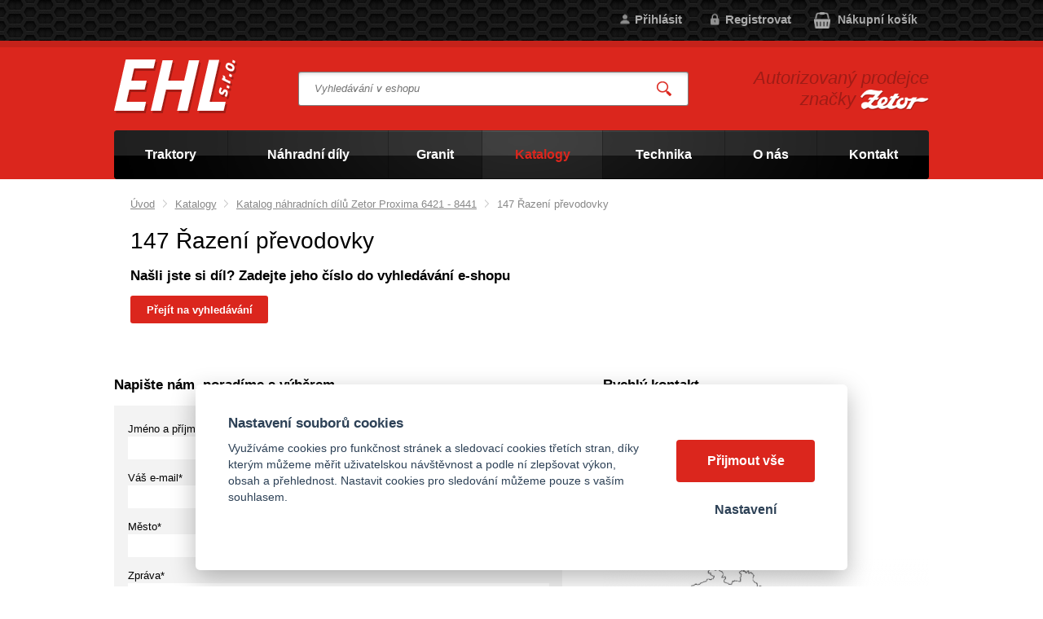

--- FILE ---
content_type: text/html; charset=UTF-8
request_url: https://ehlzetor.cz/147-razeni-prevodovky-6
body_size: 4746
content:
<!DOCTYPE html>
<html lang="cs">
   <head>
      <meta name="viewport" content="width=device-width, initial-scale=1.0">
      <meta charset="UTF-8">
      <meta name="keywords" content="147 Řazení převodovky">
      <meta name="robots" content="index,follow">
      <meta name="googlebot" content="code">
      <title>147 Řazení převodovky | EHL s.r.o.</title>
      <link rel="icon" type="image/x-icon" href="/img/favicon.ico">
      <link rel="stylesheet" type="text/css" href="/js/fancybox/jquery.fancybox-1.3.4.css">
      <link rel="stylesheet" type="text/css" href="/js/consent/cookieconsent.css">
      <link rel="stylesheet" type="text/css" href="/style.1742478617.css">
      
      <link rel="alternate" type="application/rss+xml" title="EHL s.r.o. - Novinky" href="/rss">
      <meta name="google-site-verification" content="zxfwriYMWSM51h1fkcMIWhtXcFtNduzzgvaX8NhpzZE">
      
      <script type="application/ld+json">
         [{"@context":"http:\/\/schema.org","@type":"Organization","url":"https:\/\/ehlzetor.cz","logo":"https:\/\/ehlzetor.cz\/img\/logo.png"},{"@context":"http:\/\/schema.org","@type":"WebSite","url":"https:\/\/ehlzetor.cz","name":"EHL s.r.o."},{"@context":"http:\/\/schema.org","@type":"WebPage","url":"https:\/\/ehlzetor.cz\/147-razeni-prevodovky-6","image":"https:\/\/ehlzetor.cz"},{"@context":"http:\/\/schema.org","@type":"BreadcrumbList","itemListElement":[{"@type":"ListItem","position":1,"item":{"@id":"https:\/\/ehlzetor.cz\/katalog-nahradnich-dilu-zetor","name":"Katalogy"}},{"@type":"ListItem","position":2,"item":{"@id":"https:\/\/ehlzetor.cz\/katalog-nahradnich-dilu-zetor-6421-8441","name":"Katalog n\u00e1hradn\u00edch d\u00edl\u016f Zetor Proxima 6421 - 8441"}},{"@type":"ListItem","position":3,"item":{"@id":"https:\/\/ehlzetor.cz\/147-razeni-prevodovky-6","name":"147 \u0158azen\u00ed p\u0159evodovky"}}]}]
      </script>
      <script src="/js/jquery-1.10.2.min.js"></script>
      <script defer src="/js/ll-cz.1742478618.js"></script>
      <script defer src="/js/podpora.1641423600.js"></script>
      <script defer src="/js/fancybox/fancybox_patch.js"></script>
      <script defer src="/js/bxslider/jquery.bxslider.min.js"></script>
      <script defer src="/js/basic.1742478617.js"></script>
      <script defer src="/js/eshop.1742478618.js"></script>
      <script defer src="/js/nasep.1687244412.js"></script>
      
   </head>
   <body class="neuvodni">
      <noscript id="nscrmsg"><div class="topMsg">Nemáte v prohlížeči zapnutý javascript. Některé prvky z tohoto důvodu mohou být nefunkční nebo jejich funkce může být omezena.</div></noscript>
      <div id="container">
         <div id="prekazejici-flek"></div>
         <header id="hlavicka">
            <div id="hpruh">
               <div class="max-sirka">
                  <p class="tel">
                                       </p><p class="mail">
                     <a href="mailto:"></a>
                  </p>
                  <a id="kosinfo" href="/kosik">
         <span class="maxi">Nákupní košík</span>
         <span class="mini">0</span>
      </a><div id="login">
            <a href="/prihlaseni" class="uzivatel" onclick="return zobraz ($ ('#zakazLogin-form'));">Přihlásit</a><a href="/registrace" class="uzivatel2">Registrovat</a>
            <form id="zakazLogin-form" action="/prihlaseni" method="post" class="hid">
               <input type="hidden" name="form" value="zakazLogin">
               <div class="pwrap">
                  <p><label for="hzakazLoginemail">E-mail: </label><input type="text" name="email" id="hzakazLoginemail"></p>
                  <p><label for="hzakazLoginheslo">Heslo: </label><input type="password" name="heslo" id="hzakazLoginheslo"></p>
               </div>
               <button type="submit" class="tlacitko">Přihlásit</button>
               <div class="cleaner"></div>
               <p><label>&zwnj;</label><a href="/registrace/heslo">Zapomenuté heslo</a></p>
            </form>
         </div>                  <div class="cleaner"></div>
               </div>
            </div>
            <div class="hlavicka">
               <div class="max-sirka">
                  <div id="hflex">
                     <div id="hlogo"><a href="/"><img alt="Logo EHL s.r.o." src="/img/logo.png"></a></div>
                     <div id="hstred">
                              <div id="hledatObal">
         <form action="/vyhledej" method="post" onsubmit="$ ('#vyhledavaniterm').trigger ('focus');" id="vyhledavani">
            <input type="hidden" value="vyhledavani" name="form">
            <input class="q" type="text" name="term" id="vyhledavaniterm"                   onkeyup="naseptavac (event, $ (this));" onkeydown="naseptavac (event, $ (this));"
                   onfocus="naseptavac (event, $ (this));" onblur="skryjNaseptavac ($ (this));resposchov ($ ('#hledatObal'));"
                   placeholder="Vyhledávání v eshopu"><button class="tlacitko" type="submit" onclick="return overstep ($ ('#hledatObal'));">Vyhledat</button>
            <script>
               $ (document).ready (function ()
               {
                  $ ('#vyhledavaniterm').attr ('autocomplete', 'off').trigger ('blur');
               });
            </script>
         </form>
         <div id="naseptavac" class="hid"><div></div></div>
      </div>
                                    <nav class="hmenu" id="xhmenu">
                     <div class="radic shower">
               <a href="javascript:prepniMenu($('#xhmenu'))"><span class="wasteofspace">Menu</span></a>
            </div><div class="extrawrap hider"><div class="radic">
               <a href="/zemedelske-traktory"><span class="msp l1">Traktory</span></a>
      </div>   <div class="podmenu"><div class="radic">
                     <a href="/traktor-zetor-crystal"><span class="msp l2">Traktor Zetor Crystal</span></a>
                  </div><div class="radic">
                     <a href="/traktor-zetor-forterra"><span class="msp l2">Traktor Zetor Forterra</span></a>
                  </div><div class="radic">
                     <a href="/traktor-zetor-forterra-hd"><span class="msp l2">Traktor Zetor Forterra HD</span></a>
                  </div><div class="radic">
                     <a href="/traktor-zetor-forterra-hsx"><span class="msp l2">Traktor Zetor Forterra HSX</span></a>
                  </div><div class="radic">
                     <a href="/traktor-zetor-major"><span class="msp l2">Traktor Zetor Major</span></a>
                  </div><div class="radic">
                     <a href="/traktor-zetor-proxima"><span class="msp l2">Traktor Zetor Proxima CL</span></a>
                  </div><div class="radic">
                     <a href="/traktor-zetor-proxima-hs"><span class="msp l2">Traktor Zetor Proxima HS</span></a>
                  </div><div class="radic">
                     <a href="/traktor-zetor-proxima-gp"><span class="msp l2">Traktor Zetor Proxima GP</span></a>
                  </div><div class="radic">
                     <a href="/traktor-zetor-compax"><span class="msp l2">Traktor Zetor Compax</span></a>
                  </div><div class="radic">
                     <a href="/malotraktor-farmtrac-26-4wd"><span class="msp l2">Malotraktor Farmtrac 26 4WD</span></a>
                  </div><div class="radic">
                     <a href="/traktor-farmtrac-555-dtc-v"><span class="msp l2">Traktor Farmtrac 555 DTc V</span></a>
                  </div><div class="radic">
                     <a href="/traktory-zetor-pro-autoskoly"><span class="msp l2">Traktory Zetor pro autoškoly</span></a>
                  </div>
               </div><div class="radic">
               <a href="/nahradni-dily-zetor"><span class="msp l1">Náhradní díly</span></a>
      </div><div class="radic">
               <a href="https://ehlzetor.cz/granit"><span class="msp l1">Granit</span></a>
      </div><div class="radic active">
               <a href="/katalog-nahradnich-dilu-zetor"><span class="msp l1">Katalogy</span></a>
      </div><div class="radic">
               <a href="/technika"><span class="msp l1">Technika</span></a>
      </div><div class="radic">
               <a href="/o-nas"><span class="msp l1">O nás</span></a>
      </div><div class="radic">
               <a href="/kontakt"><span class="msp l1">Kontakt</span></a>
      </div>
            <div class="spacer"></div>
         </div>      </nav>
                           </div>
                     <div id="hbottom">
                        <div id="hslogan"><p>Autorizovaný prodejce značky <img src="/file/ttf1/zetor.png" alt="Zetor"></p></div>
                     </div>
                  </div>
                        <nav class="hmenu" id="nhmenu">
         <div class="radic">
               <a href="/zemedelske-traktory"><span class="msp l1">Traktory</span></a>
      </div><div class="radic oddelovac"></div><div class="radic">
               <a href="/nahradni-dily-zetor"><span class="msp l1">Náhradní díly</span></a>
      </div><div class="radic oddelovac"></div><div class="radic">
               <a href="https://ehlzetor.cz/granit"><span class="msp l1">Granit</span></a>
      </div><div class="radic oddelovac"></div><div class="radic active">
               <a href="/katalog-nahradnich-dilu-zetor"><span class="msp l1">Katalogy</span></a>
      </div><div class="radic oddelovac"></div><div class="radic">
               <a href="/technika"><span class="msp l1">Technika</span></a>
      </div><div class="radic oddelovac"></div><div class="radic">
               <a href="/o-nas"><span class="msp l1">O nás</span></a>
      </div><div class="radic oddelovac"></div><div class="radic">
               <a href="/kontakt"><span class="msp l1">Kontakt</span></a>
      </div>      </nav>
                     </div>
            </div>
         </header>
         <div id="stranka">
            <div class="max-sirka">
                              <div id="telo" class="full katalogstretch">
                       <nav class = "drobnav">
               <span><a href = "/">Úvod</a>
               </span><span class = "odd"><img alt = "&gt;" src = "/img/zobacek.png">
               </span><span><a href="/katalog-nahradnich-dilu-zetor">Katalogy</a>
               </span><span class = "odd"><img alt = "&gt;" src = "/img/zobacek.png">
               </span><span><a href="/katalog-nahradnich-dilu-zetor-6421-8441">Katalog náhradních dílů Zetor Proxima 6421 - 8441</a>
               </span><span class = "odd"><img alt = "&gt;" src = "/img/zobacek.png">
               </span><span>147 Řazení převodovky
               </span>
            </nav><h1>147 Řazení převodovky</h1><div class="obsah">
   <div class="cleaner"></div></div><div class="cleaner"></div>
                  <h2>Našli jste si díl? Zadejte jeho číslo do vyhledávání e-shopu</h2>
                     <p><a class="tlacitko" href="#hpruh" onclick="return focusSearch ();">Přejít na vyhledávání</a></p>               </div>               <div class="cleaner"></div>
            </div>
         </div>
         <div class="max-sirka">
            <footer id="paticka">
               <div class="kform" id="kontaktform3Nav">
         <h2 id="kontaktformanch">Napište nám, poradíme s výběrem</h2>
         <form action="#kontaktform3Nav" method="post" onsubmit="
               if (!checkForm ($ (this)))
               {
                  return false;
               }
               " id="kForm3">
            <input type="hidden" name="form" value="kForm3">
            <div id="kForm3vysledek">
                           </div>
                        <p class="bblcntnr">
               <label  for="kForm3jmeno">Jméno a příjmení*
               </label><input class="stretch" type="text" name="jmeno" id="kForm3jmeno" onfocus="unbubbleField ($ (this));" onblur="bubbleField ($ (this));" data-check="any" data-errmsg="msg_name">
            </p>
            <div class="l sloup">            <p class="bblcntnr">
               <label  for="kForm3female">Váš e-mail*
               </label><input class="stretch" type="text" name="female" id="kForm3female" onfocus="unbubbleField ($ (this));" onblur="bubbleField ($ (this));" data-check="mail" data-errmsg="msg_mail">
            </p>
            </div><div class="r sloup">            <p>
               <label  for="kForm3telefon">Telefon               </label><input class="stretch" type="tel" name="telefon" id="kForm3telefon">
            </p>
            </div>               <p class="bblcntnr">
                  <label  for="kForm3mesto">Město*
                  </label><input class="stretch" type="text" name="mesto" id="kForm3mesto" onfocus="unbubbleField ($ (this));" onblur="bubbleField ($ (this));" data-check="any" data-errmsg="msg_city">
               </p>
                           <p class="post">
               <label  for="kForm3ee-mail">Falešný email, nevyplňujte*
               </label><input class="stretch" type="email" name="ee-mail" id="kForm3ee-mail">
            </p>
            <p class="bblcntnr">
               <label  for="kForm3zprava">Zpráva*
               </label><textarea class="stretch" name="zprava" id="kForm3zprava" onfocus="unbubbleField ($ (this));" onblur="bubbleField ($ (this));" data-check="any" data-errmsg="msg_zprava"></textarea>
            </p>            
            <p class="post">
               <label  for="kForm3antispam">Ponechte nezměněné               </label><input class="stretch" type="text" name="antispam" id="kForm3antispam" value="02lTW0I7zaa4oLwc+0XyZINvKsaPxAsTJe4D3DMD2kM=">
            </p>
            <p>
               <a href="/souhlas-se-zpracovanim-osobnich-udaju" target="_blank">Informace o ochraně osobních údajů</a>
            </p>
            <div class="js_error_list"></div>
            <p>
               <label class="post" for="kForm3submit">Pro odeslání klikněte na druhé tlačítko</label>
               <button type="submit" class="tlacitko post" name="submit" id="kForm3submit" value="1">Odeslat</button>
               <button type="submit" class="tlacitko rest" name="clear" value="1">Odeslat</button>
            </p>
            <p><strong>Pro rychlejší komunikaci prosím připojte ke zprávě také své PSČ</strong>.<br>Zpráva bude odeslána na náš e-mail, odpovíme Vám nejpozději do 2 pracovních dnů. Většinou to ale bývá do pár hodin.</p>         </form>
      </div><div class="vedleform">
               <h2>‌Rychlý kontakt</h2>
<p><span style="font-size: 1.25em;"><strong>EHL, s.r.o.</strong></span> <br><span style="font-size: 1.25em;">Lukavice 46</span> <br><span style="font-size: 1.25em;">516 03</span> <br><span style="font-size: 1.25em;">východní Čechy</span></p>
<p><span style="font-size: 1.25em;"><a href="tel:+420494542249">+420 494 542 249</a><br></span><span style="font-size: 1.25em;"><br><a href="mailto:ehl.zetor@email.cz">ehl.zetor@email.cz</a></span></p>
<p>‌</p>
<p>‌<a href="/kontakt" data-rel="textfoto"><img src="/file/ttd1031-6-png/mapa-lukavice2.png" alt=""></a></p>               </div>
               <div id="zakonceni">
                  <a href="/souhlas-se-zpracovanim-osobnich-udaju">Souhlas se zpracováním osobních údajů</a> |                   <a href="#" data-cc="c-settings">Cookies</a>
                  | <a href="/mapa-stranek">Mapa stránek</a>
                                       | <a href="/vymena-odkazu">Výměna odkazů</a>
                                                      </div>
            </footer>
         </div>
      </div>
      
      <script src="/js/consent/cookieconsent.js"></script>
      <script src="/js/consent/cookiesinit.js"></script>
      <script>
      window.dataLayer = window.dataLayer || []; function gtag(){dataLayer.push(arguments);} gtag('consent', 'default', {'ad_storage': allow_ad?'granted':'denied','ad_user_data': allow_ad?'granted':'denied','ad_personalization': allow_ad?'granted':'denied','analytics_storage': allow_anal?'granted':'denied','wait_for_update': 500});
      if (!allow_ad) {gtag('set', 'allow_ad_personalization_signals', false);}
      gtag('js', new Date());
      gtag('config', 'G-SPVRH3JCQ0');
      gtag('config', 'AW-797670593');
      if (allow_ad) {gtag('event','page_view',{'send_to':'AW-797670593'});}
      ;</script>
      <script async src="https://www.googletagmanager.com/gtag/js"></script>
      <script async src="/js/spy_ga.1730719098.js"></script>
      <script src="https://c.seznam.cz/js/rc.js"></script>
      <script>
      if (window.rc) {
      if (window.rc.retargetingHit) { window.rc.retargetingHit({ rtgId: 56033, consent: allow_ad?1:0 }); }
      }
      </script>
      <script>
          !function(f, b, e, v, n, t, s){if (f.fbq)return; n = f.fbq = function(){n.callMethod?n.callMethod.apply(n, arguments):n.queue.push(arguments)}; if (!f._fbq)f._fbq = n; n.push = n; n.loaded = !0; n.version = '2.0'; n.queue = []; t = b.createElement(e); t.async = !0; t.src = v; s = b.getElementsByTagName(e)[0]; s.parentNode.insertBefore(t, s)}(window, document, 'script', 'https://connect.facebook.net/en_US/fbevents.js');
           fbq('consent', allow_fb?'grant':'revoke');
           fbq('init', '188023355183196');
           fbq('track', 'PageView');
           </script>
      <noscript><img height="1" width="1" style="display:none" src="https://www.facebook.com/tr?id=188023355183196&ev=PageView&noscript=1"></noscript>
      <!-- heureka -->
      <script>
      var _hwq = _hwq || [];
          _hwq.push(['setKey', 'CC6043A3338B8FDBD43DE283738D9C2F']);_hwq.push(['setTopPos', '60']);_hwq.push(['showWidget', '21']);(function() {
          var ho = document.createElement('script'); ho.type = 'text/javascript'; ho.async = true;
          ho.src = 'https://cz.im9.cz/direct/i/gjs.php?n=wdgt&sak=CC6043A3338B8FDBD43DE283738D9C2F';
          var s = document.getElementsByTagName('script')[0]; s.parentNode.insertBefore(ho, s);
      })();
      </script><template id="tpl_modaldialog">
   <div id="modalbase" class="modalrm"><div id="modaldialog">
         <a class="dialogclose modalrm" href="#">X</a>
      </div></div>
</template>   </body>
</html>

--- FILE ---
content_type: text/css
request_url: https://ehlzetor.cz/js/fancybox/jquery.fancybox-1.3.4.css
body_size: 1272
content:
/*
 * FancyBox - jQuery Plugin
 * Simple and fancy lightbox alternative
 *
 * Examples and documentation at: http://fancybox.net
 *
 * Copyright (c) 2008 - 2010 Janis Skarnelis
 * That said, it is hardly a one-person project. Many people have submitted bugs, code, and offered their advice freely. Their support is greatly appreciated.
 *
 * Version: 1.3.4 (11/11/2010)
 * Requires: jQuery v1.3+
 *
 * Dual licensed under the MIT and GPL licenses:
 *   http://www.opensource.org/licenses/mit-license.php
 *   http://www.gnu.org/licenses/gpl.html
 */

#fancybox-loading {
   position: fixed;
   top: 50%;
   left: 50%;
   width: 40px;
   height: 40px;
   margin-top: -20px;
   margin-left: -20px;
   cursor: pointer;
   overflow: hidden;
   z-index: 1104;
   display: none;
}

#fancybox-loading div {
   position: absolute;
   top: 0;
   left: 0;
   width: 40px;
   height: 480px;
   background-image: url('fancybox.png');
}

#fancybox-overlay {
   position: absolute;
   top: 0;
   left: 0;
   width: 100%;
   z-index: 1100;
   display: none;
}

#fancybox-tmp {
   padding: 0;
   margin: 0;
   border: 0;
   overflow: auto;
   display: none;
}

#fancybox-wrap {
   position: absolute;
   top: 0;
   left: 0;
   padding: 20px;
   z-index: 1101;
   outline: none;
   display: none;
}

#fancybox-outer {
   position: relative;
   width: 100%;
   height: 100%;
   background: #fff;
}

#fancybox-content {
   width: 0;
   height: 0;
   padding: 0;
   outline: none;
   position: relative;
   overflow: hidden;
   z-index: 1102;
   border: 0px solid #fff;
}

#fancybox-hide-sel-frame {
   position: absolute;
   top: 0;
   left: 0;
   width: 100%;
   height: 100%;
   background: transparent;
   z-index: 1101;
}

#fancybox-close {
   position: absolute;
   top: -15px;
   right: -15px;
   width: 30px;
   height: 30px;
   background: transparent url('fancybox.png') -40px 0px;
   cursor: pointer;
   z-index: 1103;
   display: none;
}

#fancybox-error {
   color: #444;
   font: normal 12px/20px Arial;
   padding: 14px;
   margin: 0;
}

#fancybox-img {
   width: 100%;
   height: 100%;
   padding: 0;
   margin: 0;
   border: none;
   outline: none;
   line-height: 0;
   vertical-align: top;
}

#fancybox-frame {
   width: 100%;
   height: 100%;
   border: none;
   display: block;
}

#fancybox-left, #fancybox-right {
   position: absolute;
   bottom: 0px;
   height: 100%;
   width: 35%;
   cursor: pointer;
   outline: none;
   background: transparent url('blank.gif');
   z-index: 1102;
   display: none;
}

#fancybox-left {
   left: 0px;
}

#fancybox-right {
   right: 0px;
}

#fancybox-left-ico, #fancybox-right-ico {
   position: absolute;
   top: 50%;
   left: -9999px;
   width: 30px;
   height: 30px;
   margin-top: -15px;
   cursor: pointer;
   z-index: 1102;
   display: block;
}

#fancybox-left-ico {
   background-image: url('fancybox.png');
   background-position: -40px -30px;
}

#fancybox-right-ico {
   background-image: url('fancybox.png');
   background-position: -40px -60px;
}

#fancybox-left:hover, #fancybox-right:hover {
   visibility: visible; /* IE6 */
}

#fancybox-left:hover span {
   left: 20px;
}

#fancybox-right:hover span {
   left: auto;
   right: 20px;
}

.fancybox-bg {
   position: absolute;
   padding: 0;
   margin: 0;
   border: 0;
   width: 20px;
   height: 20px;
   z-index: 1001;
}

#fancybox-bg-n {
   top: -20px;
   left: 0;
   width: 100%;
   background-image: url('fancybox-x.png');
}

#fancybox-bg-ne {
   top: -20px;
   right: -20px;
   background-image: url('fancybox.png');
   background-position: -40px -162px;
}

#fancybox-bg-e {
   top: 0;
   right: -20px;
   height: 100%;
   background-image: url('fancybox-y.png');
   background-position: -20px 0px;
}

#fancybox-bg-se {
   bottom: -20px;
   right: -20px;
   background-image: url('fancybox.png');
   background-position: -40px -182px;
}

#fancybox-bg-s {
   bottom: -20px;
   left: 0;
   width: 100%;
   background-image: url('fancybox-x.png');
   background-position: 0px -20px;
}

#fancybox-bg-sw {
   bottom: -20px;
   left: -20px;
   background-image: url('fancybox.png');
   background-position: -40px -142px;
}

#fancybox-bg-w {
   top: 0;
   left: -20px;
   height: 100%;
   background-image: url('fancybox-y.png');
}

#fancybox-bg-nw {
   top: -20px;
   left: -20px;
   background-image: url('fancybox.png');
   background-position: -40px -122px;
}

#fancybox-title {
   font-family: Helvetica;
   font-size: 12px;
   z-index: 1102;
}

.fancybox-title-inside {
   padding-bottom: 10px;
   text-align: center;
   color: #333;
   background: #fff;
   position: relative;
}

.fancybox-title-outside {
   padding-top: 10px;
   color: #fff;
}

.fancybox-title-over {
   position: absolute;
   bottom: 0;
   left: 0;
   color: #FFF;
   text-align: left;
}

#fancybox-title-over {
   padding: 10px;
   background-image: url('fancy_title_over.png');
   display: block;
}

.fancybox-title-float {
   position: absolute;
   left: 0;
   bottom: -20px;
   height: 32px;
}

#fancybox-title-float-wrap {
   border: none;
   border-collapse: collapse;
   width: auto;
}

#fancybox-title-float-wrap td {
   border: none;
   white-space: nowrap;
}

#fancybox-title-float-left {
   padding: 0 0 0 15px;
   background: url('fancybox.png') -40px -90px no-repeat;
}

#fancybox-title-float-main {
   color: #FFF;
   line-height: 29px;
   font-weight: bold;
   padding: 0 0 3px 0;
   background: url('fancybox-x.png') 0px -40px;
}

#fancybox-title-float-right {
   padding: 0 0 0 15px;
   background: url('fancybox.png') -55px -90px no-repeat;
}

/* IE6, IE7, IE8 */
.fancybox-ie .fancybox-bg { background: transparent !important; }

--- FILE ---
content_type: text/css
request_url: https://ehlzetor.cz/style.1742478617.css
body_size: 9752
content:
/*========= obecně písma a prvotní vzhled ==============================================*/

html {font-size: 13px; background: #fff; }
body {font-family: 'Arial', sans-serif; }
input,select,textarea,button {font-family: 'Arial',sans-serif;font-size: 1rem;box-sizing:border-box;}

/*========= obecné =====================================================================*/
body { margin:0; }
#container { min-height: 100%; }
img {max-width: 100%;}
a img {border:0;text-decoration: none;}
a {text-decoration: underline;}

h1 {font-size: 28px; font-weight: normal; line-height: 39px; margin: .5em 0;}
.uvodni h1 {width: 50%; min-height: 80px;}
h2 { font-size: 17px }
h2.nomarginb {margin-bottom: 0;}
h3 {}
h2 a { text-decoration: none; }f
h3 a { text-decoration: none; }
h4 a { text-decoration: none; }

ul{ padding: 0 0 0 2em; overflow: hidden; }
ul li{ padding:0; margin-bottom: .5em;}
blockquote { background: #eee; border: 1px solid #ddd; margin: 0 0 1.5em; padding: .25em 1em;}
blockquote p { font-size: 1.2em; margin: .5em;}
hr { width: 100%; height: 1px; margin:.75em 0;  }

table {max-width:100%; border-collapse: collapse; }
table td,table th { padding-right: 1em; }
table.ramovana { border: 1px solid;}
table.ramovana td,table.ramovana th { border: 1px solid; padding-left: .5em; padding-right: .5em; }

template {display:none;}

/*========= globální třídy a modifikátory ==============================================*/
/* Případně doplněny s konkrétními identifikátory podstránek a sekcí */
.hid {display: none!important;}

.chyba,.msgOk {padding: .5em 1em .5em; border: 2px solid;margin-bottom: 2em;}
.chyba {font-size: 1.2em; background: #fdd; color:#d00; font-weight: bold; border-color: #eaa; }
.msgOk {background: #dfd; color:#242; border-color: #aea; }
.chyba p,.msgOk p {margin-bottom: .5em!important; margin-top: .5em!important; }

.left {float:left!important;}
.right {float:right!important;}
.cleaner {display: block; width: 100%; clear: both!important;}

.nalevo {text-align: left!important;}
.nastred {text-align: center!important;}
.napravo {text-align: right!important;}
.navse {text-align: justify!important;}

.tucny  { font-weight: bold;}
.italika { font-style: italic }
.podtrzeny { text-decoration: underline!important; }
.preskrtnute {text-decoration: line-through!important; }

.mensi-pismo { font-size: .8em; }
.vetsi-pismo { font-size: 1.25em;  }
.velke-pismo { font-size: 1.5em;  }
.pismo2x { font-size: 2em; }

.kurzor-sipka { cursor: default; }
.kurzor-otaznik { cursor: help; }
.kurzor-ruka { cursor: pointer; }

.transparent { -moz-opacity:.5; opacity:.5; }
.full {width: 100%;}

.topMsg {background: #ecc; color:#f33; font-weight: bold; font-size: 1.1em; padding: .25em 10%; text-align: center;}
form .post {display: none!important;}
form .bblcntnr {}
form .bblcntnr .bubble { display: block; text-align: left; }
form .bblcntnr .bubble span { border:1px solid #eaa; background: #fdd; color:#d00; font-weight: bold; display: inline-block; padding: .1em .5em;margin: .1em; }
form .js_error_list { opacity:1; display: block; text-align: left; border:1px solid #eaa; background: #fdd; color:#d00; font-weight: bold; padding: .1em .5em;margin: .1em;}
form .js_error_list:empty { display: none;}
@keyframes fadeOut {  from { opacity: 1; }  to { opacity: .25; } } form .js_error_list.diss {opacity: .25; animation: fadeOut 10s}

.max-sirka {width: 100%; max-width: 1000px; margin:auto;position: relative;}

.tlacitko {color:#fff; background:var(--mainbarva); border: 0; padding: .75em 1.5em; line-height: 1.2rem; font-weight: bold; text-decoration: none; cursor: pointer; display: inline-block; border-radius: 3px;}
button.tlacitko,input[type=submit].tlacitko {}
.tlacitko:hover {}
button.tlacitko:hover,input[type=submit].tlacitko:hover {}

:root {--wastemenu-color: #fff; --wastemenu-xcolor: #000; --wastemenu-lwidth: 9%; --wastemenu-border: 9%; }
span.wasteofspace{  height: 2rem; min-width: 2rem; font-size: 0; display: inline-block; vertical-align: middle; overflow: hidden; padding: 0;
   background: linear-gradient(to bottom, 
         transparent 0% var(--wastemenu-border), 
         var(--wastemenu-color) var(--wastemenu-border) calc( var(--wastemenu-border) + var(--wastemenu-lwidth) ), 
         transparent calc( var(--wastemenu-border) + var(--wastemenu-lwidth) ) calc( 50% - var(--wastemenu-lwidth) / 2 ), 
         var(--wastemenu-color) calc( 50% - var(--wastemenu-lwidth) / 2 ) calc( 50% + var(--wastemenu-lwidth) / 2 ), 
         transparent calc( 50% + var(--wastemenu-lwidth) / 2 ) calc( 100% - var(--wastemenu-border) - var(--wastemenu-lwidth) ), 
         var(--wastemenu-color) calc( 100% - var(--wastemenu-border) - var(--wastemenu-lwidth) ) calc( 100% - var(--wastemenu-border) ), 
         transparent calc( 100% - var(--wastemenu-border) ) 100% 
      );
}
span.wasteofspace.waste-x {
   background: linear-gradient(45deg, 
         transparent 0% calc( 50% - var(--wastemenu-lwidth) / 2 ), 
         var(--wastemenu-xcolor) calc( 50% - var(--wastemenu-lwidth) / 2 ) calc( 50% + var(--wastemenu-lwidth) / 2 ), 
         transparent calc( 50% + var(--wastemenu-lwidth) / 2 ) 100%
      ), linear-gradient(-45deg, 
         transparent 0% calc( 50% - var(--wastemenu-lwidth) / 2 ), 
         var(--wastemenu-xcolor) calc( 50% - var(--wastemenu-lwidth) / 2 ) calc( 50% + var(--wastemenu-lwidth) / 2 ), 
         transparent calc( 50% + var(--wastemenu-lwidth) / 2 ) 100%
      );
}

/*========= společné definice (barvy, chování apod.) ===================================*/
:root {--mainbarva:#db261d; }
h1:first-letter,h2:first-letter,h3:first-letter,p.h2:first-letter,p.h3:first-letter {text-transform: uppercase}
a,.mainbarva { color:var(--mainbarva) }
#naseptavac .naseppolozka:focus { background:var(--mainbarva);}
.secbarva {}
.gbg, .kform form {background: #f3f3f3;}
.mainbg {
   background: #dedede;
   background: linear-gradient(top,#dedede 0,#fff 100%);
   background: -moz-linear-gradient(top,#dedede 0,#fff 100%);
   background: -o-linear-gradient(top,#dedede 0,#fff 100%);
   background: -ms-linear-gradient(top,#dedede 0,#fff 100%);
   background: -webkit-linear-gradient(top,#dedede 0,#fff 100%);
}
.secbg {background:var(--mainbarva);}

.hoverline,.nohoverline,.hoverparent {text-decoration: none;}
.hoverline:hover,.hoverbase:hover .hoverparent {text-decoration: underline;}

/*========= prvky hlavičky =============================================================*/
#hlavicka {background: var(--mainbarva); }
.uvodni #hlavicka {padding-bottom:15%; }
#hflex {display: flex; justify-content: space-between; flex-wrap: nowrap;padding:15px 0 15px;}
#hlogo {display: block;}
#hslogan { color: #9f1c16; padding: 10px 0; font-size: 22px; font-style: italic; }
#hslogan img { height: 25px; }
#hstred {text-align: center; flex-grow: 2; margin:15px 75px 0;}
#hbottom { text-align: right; width: 220px;}
#hpruh {width: 100%; color:#fff; text-align: right; border-bottom:8px solid #c5221a; background: url(/img/bg_pattern.png); }

#hpruh p {display: inline-block; vertical-align: middle; white-space: nowrap; padding-left: 2em; background: left center no-repeat; line-height: 23px; margin: 1em 0 1em 2em;}
#hpruh p a { color:#fff;}
#hpruh p.tel {font-weight: bold; background-image: url(/img/icon_phone.png);}
#hpruh p.mail {background-image: url(/img/icon_mail.png); font-size: 15px;}

#hslogan p {margin: 0;}
#hslogan img {vertical-align: bottom;}

/*========= košík ======================================================================*/
#kosinfo { display: block; font-weight: bold; text-decoration: none; background: url(/img/kos-pruhl.png) left center no-repeat; color:#aaa; padding:0 1em 0 2em; margin: 1em 0 1em 2em; font-size: 1.1em; line-height: 1.5em; float:right;}
#kosinfo .mini { color:#fff; background: var(--mainbarva); display: inline-block; position: relative; bottom:6px; right:19px; font-size: 13px; line-height: 24px; width: 24px; border-radius: 12px; text-align: center; font-weight: bold; margin-right: -16px; }

/*========= přihlašování ===============================================================*/
#login {position: relative; margin:1em 0; white-space: nowrap; display: inline-block; font-size: 15px; font-weight: bold; }
#login.logout {}
#login .uzivatel,#login .uzivatel2 { color:#aaa; margin-left: 2em; padding-left: 1.5em; text-decoration: none; background: left center no-repeat;}
#login .uzivatel { background-image: url(/img/icon_user.png); }
#login .uzivatel2 { background-image: url(/img/icon_reg.png); }
#login form { position: absolute; top: 100%; right: 0; width: 300px; padding: 1em;text-align: left; border:1px solid #eee; color:#000; background: #fff; z-index: 750; white-space: normal; font-weight: normal;}
#login form .pwrap { width: 60%; float:left; }
#login form p { margin: .25em 0; padding: 0; }
#login form a { color:#000; }
#login form label { width: 40%; margin-right: 1%; display: inline-block; vertical-align: middle; text-align: right; }
#login form input { width: 59%; display: inline-block; vertical-align: middle; }
#login form button { width: 35%; float:right; margin: .75em 0 0; display: block; }
#login form > p { margin-bottom: 0; }
#login form > p label{ width: 24%; }

/*========= menu =======================================================================*/
.hmenu { clear: both; background: url(/img/menu_box.png) center top; background-size: 100% 100%; font-size: 16px; display: table; width: 100%; border-radius: 3px;}
.hmenu .extrawrap {display: table; width: 100%;}
.hmenu a {text-decoration: none; display: table; width: 100%; font-weight: bold; color: #fff;}
.hmenu .radic { display: table-cell; position: relative; vertical-align: middle; text-align: center;}
.hmenu .msp { display: table-cell; vertical-align: middle; padding: 1.25em 1em; line-height: 1.25em;}
.hmenu .radic:hover .msp,
.hmenu .active .msp{ color:var(--mainbarva); background: url(/img/menu_hover.png); }
.hmenu .oddelovac {width: 1px; background: rgba(0,0,0,.25); height: 60px;}

#xhmenu {background: none; display: block; width: 40px; position: absolute; top:40px; right:0;}
#xhmenu a {color:#000;}
#xhmenu ul {list-style-type: none;}

#xhmenu .podmenu { font-size: 15px; line-height: 20px; text-align: left;}
#xhmenu .podmenu .radic  { margin-left: 20%; width: 80%;}

/*========= vyhledávání ================================================================*/
#hledatObal {width: auto; position: relative; }
#hledatObal form { background: #fff;border-radius: 3px;border: 1px solid rgba(0,0,0,.5); overflow: hidden;  box-shadow: inset 0 5px 10px -10px #000; }
#hledatObal .q{ width: 88%; padding: 0 4%; border:0;height: 40px; background: transparent; }
#hledatObal .q::placeholder { font-style: italic; opacity: 1; }
#hledatObal .tlacitko { width: 12%; margin:0; padding: 0; background: url(/img/icon_search.png) center center no-repeat; color: transparent; height: 30px; }

#naseptavac {width: 100%; border: 1px solid #f3f3f3; background: #fff; height: 16.5em; z-index: 7000; position: absolute; left: 0; top: 100%; text-align:left;}
#naseptavac>div {overflow: auto; width: 100%; height: 100%;}
#naseptavac .naseppolozka { display: block; background: #fff; color:var(--mainbarva); }
#naseptavac .naseppolozka span { overflow: hidden; display: block; padding: 0 4%; height: 1.5em; line-height: 1.5em; }
#naseptavac .naseppolozka:focus { color:#fff; }
#nasepfoto {position: absolute; right: 100%; top:-1px; background: #fff; border: 1px solid #f3f3f3; width: 220px; height: 16.5em; text-align: center; }
#nasepfoto a {display: block; padding: .5em 5%; height: 100%; color:var(--mainbarva);}
#nasepfoto .nadpis {display: block; line-height: 1.4em; height: 2.8em; overflow: hidden; }
#nasepfoto .fotoInside {display: block; height: 12.7em; line-height: 12.7em; white-space: nowrap; }
#nasepfoto .fotoInside img{vertical-align: middle; max-height: 100%; }

/*========= prvky stránky ==============================================================*/
#stranka { padding: 20px 0 2em; margin:0;position: relative; overflow: hidden;}
.uvodni #stranka {margin-top: -15%;}

#uvodnik {margin-bottom:-9%; background: url(/img/slider_photo3.jpg) center center no-repeat; padding-top: 28%; position: relative; }
#jezedak {background: url(/img/slider_zetor.png) center center no-repeat; background-size: contain; width: 50.7%; padding-top: 36%; position: absolute; bottom:-37%; right: -15%;}

#shopuvod {display: flex; flex-wrap: wrap; justify-content: space-around; width: 100%;}
#shopuvod .box {color:#000; font-size: 1.1em; width: 24%; font-weight: bold; margin-bottom: 1em; text-align: center; }
#shopuvod .pix {display: block; padding-top: 85%; position: relative; overflow: hidden; }
#shopuvod .pix img { position: absolute; left:50%; top:50%; transform:translateX(-50%) translateY(-50%); }
#shopuvod .txt { display: block; padding: 1em; }
#shopuvod .txt .lower { font-weight: normal; font-size: .9em; }

#rozuvod {display: flex; flex-wrap: wrap; justify-content: space-around; width: 100%;}
#rozuvod .box {color:#000; font-size: 1.2em; width: 50%; font-weight: bold; margin-bottom: 1em; text-align: center; }
#rozuvod .pix {display: block; padding-top: 150px; position: relative; }
#rozuvod .pix img { position: absolute; left:50%; top:50%; transform:translateX(-50%) translateY(-50%); }
#rozuvod .txt { display: block; padding: 1em; }

/*========= obsah ======================================================================*/
#telo {padding: 0; margin:0; width: 70%; float: right; padding-right: 2%;position: relative;}
.uvodni #telo {margin-top: 11%;}
#telo.full { float:none; width: auto; padding-left: 2%;}
#telo.katalogstretch img {width: 100%;}
#telo.katalogstretch .files img {width: auto;}

.obsah { line-height: 24px; position: relative; }
.obsah p { margin-top: 0;}
.obsah table.linkovana {border:0; }
.obsah table.linkovana td,.obsah table.linkovana th { border:0; border-bottom: 1px solid #eee; padding: .33em 2%; }
.obsah img.left,.obsah iframe.left,.obsah div.left {margin: .75em 1em; margin-left: 0;}
.obsah img.right,.obsah iframe.right,.obsah div.right {margin: .75em 1em; margin-right: 0;}
.obsah iframe {max-width: 100%;}

.obsah div.left,.obsah div.right, .obsah div.full {text-align: center; padding:1em;}
.obsah div.full{ margin: .75em 0;}
.obsah div.left > :last-child,.obsah div.right > :last-child,.obsah div.full > :last-child {margin-bottom:0; }

.anotacka { font-size: 1.1em; }

.resptabwrap {max-width: 100%; overflow: auto;}

/*========= drobečková =================================================================*/
.drobnav {line-height: 1.75em; color:#888; margin: 0 0 1em; }
.drobnav a {color:#888;}
.drobnav span { padding:0; margin:0; display: inline-block;}
.drobnav span.odd {margin: 0 .75em;}

/*========= podstránky =================================================================*/
.podkat {width: 100%; margin: 1em 0; }
.podkat a {width: 31.8%; margin: .15em .75%; display: inline-block; vertical-align: top; padding: .15em .75%; position: relative; box-sizing: border-box; }
.podkat.sfoto a { min-height: 125px; border: 1px solid #eee;line-height: 1.2em; font-size: 1.2em; }
.podkat.sfoto .nadva { min-height: 2.4em; display: block; }
.podkat.sfoto .pic { display: block; height: 100px; line-height: 100px; width: auto; max-width: 100%; white-space: nowrap; text-align: right; }
.podkat.sfoto img {vertical-align: middle;}

/*========= fotky ======================================================================*/
.gallery {width: 100%; margin-top: 1em;}
.gallery .box {width: 25%; display: inline-block; text-align: center; vertical-align: top; margin: .75em 0;}
.uvodni .gallery .box {width: 33%; }
.gallery .box a {display: block; white-space: nowrap; line-height: 150px;}
.gallery .box img {vertical-align: middle; }
.gallery img { padding:2%; border: 1px solid #fafafa; box-sizing: border-box; }
.gallery .text { display: block; padding: 0 2%; margin-top: .1em; }

/*========= soubory ====================================================================*/
.files {display:table; max-width: 700px; width: 100%; margin-top: 1em;}
.files a {display: table-row; text-decoration: none}
.files span {display:table-cell; vertical-align: middle; text-align: left; padding: .5em 0; border-bottom: 1px solid #eee;}
.files img {float:left; margin: 0 .5em;}
.files .tail {text-align: right;}

/*========= články =====================================================================*/
.clanky {}
.clanky .clanek { margin-bottom: 2em; }
.clanky .h3 { font-weight: bold; font-size: 1.1em; margin-bottom: 0;}
.clanky .datum {font-size: .9em; color:#777; margin: 0 0 .5em;}

/*========= novinky ====================================================================*/
.novinky {}
.novinky .novinka {margin-bottom: 2em;}
.novinky .h3 {font-weight: bold; font-size: 1.1em; margin-bottom: 0;}
.novinky .datum {font-size: .9em; color:#777; margin: .5em 0 .75em;}

/*========= sloupce ====================================================================*/
.sloupec-levy { width: 23%; float: left; clear:left; margin-left: 2%;position: relative;}
.sl-box { margin-bottom: .25em; padding: 1em 6%;
          background: #dedede;
          background: linear-gradient(top,#dedede 0,#fff 100%);
          background: -moz-linear-gradient(top,#dedede 0,#fff 100%);
          background: -o-linear-gradient(top,#dedede 0,#fff 100%);
          background: -ms-linear-gradient(top,#dedede 0,#fff 100%);
          background: -webkit-linear-gradient(top,#dedede 0,#fff 100%);}
.sl-box.novy {padding: 2em 8.7% 1em;
              background: #dedede;
              background: linear-gradient(top,#dedede 0,#fff 50%);
              background: -moz-linear-gradient(top,#dedede 0,#fff 50%);
              background: -o-linear-gradient(top,#dedede 0,#fff 50%);
              background: -ms-linear-gradient(top,#dedede 0,#fff 50%);
              background: -webkit-linear-gradient(top,#dedede 0,#fff 50%);}

.sl-box .polozka{ line-height: 17px; font-size: 15px;}
.sl-box p { margin: 0 0 1em;}
.sl-box p.h2 { font-weight: bold; font-size: 17px; margin-bottom: .75em; }
.sl-box p.h3 { margin:0; }
.sl-box p.datum { color:#717171; margin: .5em 0;}

/*========= šablony ====================================================================*/
.respgbg,.respgbg tbody {width: 100%; border-collapse: collapse;}
.respgbg tr td:first-of-type {background:#f3f3f3;}
.respgbg tr td {border-bottom: 1px solid #eee;border-top: 1px solid #eee; padding: 0 .5em;}

.flexcols {display: flex; width:100%; flex-wrap: wrap; justify-content: space-around; align-items: flex-start; }
.flexcols.verticentr {align-items: center;}
.flexcols > div {padding: .5em; box-sizing: border-box; margin-bottom: 1em; }
.flexcols > div > p:last-child {margin-bottom: 0;}
.column2 > div {width: 50%; }
.column3 > div {width: 33.3%; }
.column4 > div {width: 25%; }
.column5 > div {width: 20%; }

/*========= kontaktní formulář =========================================================*/
.kform { text-align: left; width: 55%; display: inline-block; vertical-align: top; }
.kform form { padding: 1.5em 3% .5em; }
.kform p {margin: 0 0 1em; }
.kform .sloup {display: inline-block; vertical-align: top; width: 48%; }
.kform .l { padding-right: 2%; }
.kform .r { padding-left: 2%; }
.kform label {display: block; line-height: 1.5em; padding: 0;}
.kform label.readerhelp {width: 0; height: 0; overflow: hidden; display: block; }
.kform .stretch {width: 100%; padding: .5em; border:0; background: #fff;}
.kform textarea.stretch { height: 4.25em;}
.kform .tlacitko {}
.kform ::placeholder { font-style: italic; color:#777; opacity: 1;}
#telo .kform {padding-top: .5em;}

/*========= postranní kategorie ========================================================*/
#kat ul,#xkat { list-style-type: none; padding:0; margin: 0; font-size: 15px; line-height: 20px; text-align: left; }
/* 1. úroveň */
#kat li,#xkat li { margin:0;font-weight: bold; margin-bottom: 10px;}
#kat .wrap {background: #fff;color:#000; border-radius: 2px;box-shadow: 0 1px #c0c0c0; }
#kat .wrap a {color:inherit; text-decoration: none;  }
#kat li .rozklik {display: inline-block;vertical-align: middle; padding:.66em 0; width: 15%; background: center center no-repeat; cursor: pointer; text-align: center; color:transparent;}
#xkat li .rozklik {display: inline-block;vertical-align: middle; padding:0; width: 20%; background: center center no-repeat; cursor: pointer; text-align: center; color:transparent;}
#kat li .rozklik.plus,#xkat li .rozklik.plus {background-image: url(/img/plus.png);}
#kat li .rozklik.minus,#xkat li .rozklik.minus {background-image: url(/img/minus.png);}
#kat li .katlink { display: inline-block;vertical-align: middle; padding: .66em 7.5% .66em 0; width: 77.5%; }
#xkat li .katlink { display: inline-block;vertical-align: middle; padding: 1em 0; text-decoration: none; width: 80%; }
#kat .wrap:hover,
#kat li.active .wrap { color:#fff; background: #000; box-shadow: none;}
#kat .wrap:hover a {color:inherit; }
#kat .pag li .rozklik,#xkat .pag li .rozklik {display: none;}
#kat .pag li .katlink {padding: .66em 5% .66em 5%; width: auto; display: block; }
/*2. úroveň - rozdíly prvků od 1. úrovně */
#kat li ul,#xkat li ul {display: none;list-style-type: none; padding:0; margin: .33em 0; }
#kat li.rolld ul,#xkat li.rolld ul {display: block;}
#kat li.rolld ul .wrap,#xkat li.rolld ul .wrap {display: block; background:#fff;color:#000;}
#xkat li.rolld ul .wrap {background: transparent;}
#kat li ul li,#xkat li ul li { margin:0; padding: 0;}
#kat li ul li .rozklik,
#kat li.active ul li .rozklik,
#xkat li ul li .rozklik,
#xkat li.active ul li .rozklik{display: none;}
#kat li ul li .katlink,
#kat li.active ul li .katlink {padding: .5em 7.5% .5em 15%; width: auto; font-weight: normal; display: block;}
#xkat li ul li .katlink,
#xkat li.active ul li .katlink{font-weight: normal;padding: 1em 0 1em 30%; width: auto;}
#kat li ul li .wrap:hover,
#kat li ul li.active .wrap,
#kat li.active ul li .wrap:hover
#kat li.active ul li.active .wrap,#xkat li.active ul li.active .wrap { color:#fff; background: #000; }

#kat p {font-weight: bold; font-size: 16px; }
#xkat li .katlink.msp {color:#000; }
#xkat li.active .katlink.msp {color:var(--mainbarva);}
#xkat li.active ul .katlink.msp {color:#000;}
#xkat li.active ul li.active .katlink.msp {color:#fff;}

/*========= normální formuláře =========================================================*/
.simpleform {width: 100%;}
.simpleform p {margin: .5em 0;}
.simpleform p label {display: inline-block; vertical-align: middle; width: 22%; }
.simpleform p input,.simpleform p select {display: inline-block; vertical-align: middle; width: 45%; margin:0; padding: 0 .5em; }
.simpleform p input[type=checkbox],.simpleform p input[type=radio] {width: auto; margin: initial; }
.simpleform p .tlacitko {vertical-align: middle; }

/*========= eshop - spolecne ===========================================================*/
/* Globální, konkrétními identifikátory podstránek doplněny */
.stitky { position: absolute; left: 0; top: 0; text-decoration: none; color: #fff; font-weight: bold; }
.stitky span{ margin:.5em 0; display: block;padding:.25em .5em; border-radius: 0 3px 3px 0;}
.stitky span.akce{ background:#DB261D; }
.stitky span.novinka{ background: #26BD1D }
.stitky span.darek{ }
.stitky span.procenta{ }

/*========= eshop - výpis produktů =====================================================*/
:root { --prod_sloupce:3; --prod_mezery:calc( var(--prod_sloupce) - 1 ); --prod_sloupce_mezera:3%;}
.produkty {clear:both; margin-top: 1.5em; display: flex; flex-wrap: wrap; column-gap: var(--prod_sloupce_mezera); row-gap: 1em; align-items: stretch; }
.produkt {position: relative; border: 1px solid #ddd; text-align: center; display: grid; row-gap: .5em; column-gap: .75em; padding: .5em .75em 0; box-sizing: border-box;
   flex: 0 0 calc( calc( 100% - calc( var(--prod_mezery) * var(--prod_sloupce_mezera) ) ) / var(--prod_sloupce) );
   grid-template: minmax(2.2em,auto) 1fr 200px auto auto / 1fr auto; 
   grid-template-areas: 'nazev nazev' 'popis popis' 'foto foto' 'leva prava' 'spodni spodni';}
.produkt .nazev {grid-area:nazev; line-height: 1.1em; font-weight: bold; display: block;}
.produkt .foto { grid-area: foto; }
.produkt .foto img { aspect-ratio:1; object-fit: contain; max-height: 200px; }
.produkt .topmid {grid-area:popis; line-height: 1.1em; }
.produkt .pleft { grid-area: leva; text-align: right; }
.produkt .pright { grid-area: prava; text-align: left; }
.produkt .botmid { grid-area: spodni; }
.produkt .cena {font-weight: bold; font-size: 1.4em; margin:0; }
.produkt .cena .mini {font-weight: normal; font-size: .5em; display: block; margin: -.75em 0; color:#777;}
.produkt .sklad {color:#4a4; margin:0; font-weight: bold; font-size: .8em; line-height: 1.3em; padding: .5em 0;}
.produkt .sklad.ok {color:#4a4}
.produkt .tlacitko {}
.produkt .stitky { top: 100px;}

.produkt.v2 { flex: 0 0 100%; align-items: center; padding-bottom: .5em;
   grid-template: auto / 75px 0 1fr auto minmax(6em,auto) auto; 
   grid-template-areas: 'foto . nazev cena sklad pright'; }
.produkt.v2 .foto { aspect-ratio:1; }
.produkt.v2 .nazev { text-align: left; font-weight: normal; }
.produkt.v2 .nazev a { font-weight: bold; }
.produkt.v2 .cena { grid-area: cena; font-size: 1em; }
.produkt.v2 .sklad { grid-area: sklad; }
.produkt.v2 .pright { grid-area: pright; }
.produkt.v2 .tlacitko {padding: .75em;}

.more.tlacitko {margin: .5em 0;}
.more.tlacitko img {vertical-align: bottom; }

/*========= eshop - detail produktu ====================================================*/
.produkt-det {}
.produkt-det .fotosloupec {width: 59%; margin-right: 1%; display: inline-block; vertical-align: top; position: relative;}
.produkt-det .fotosloupec img { vertical-align: middle;}
.produkt-det .fotka-hlavni { text-align: center; white-space: nowrap; line-height: 300px; height: 300px; }
.produkt-det .fotocontainer { position: relative; padding: 2px 5%; }
.produkt-det .fotocontainer a { width: 23%; margin:0 1%; white-space: nowrap; display: inline-block; text-align: center; }
.produkt-det .fotocontainer .borderer { border: 1px solid #eee; height: 75px; display: block; line-height: 75px;}
.produkt-det .fragment { text-align: center; }
.produkt-det .vpravo { display: inline-block; width: 40%; }
.produkt-det .vpravo .radek { border-bottom: 1px solid #eee; padding: .33em 2%; }
.produkt-det .vpravo fieldset .radek { padding: .33em 0; }
.produkt-det .vpravo .radek label { width: 40%; display: inline-block; vertical-align: middle; color:#777; }
.produkt-det .vpravo .radek span { width: 60%; display: inline-block; vertical-align: middle; }
.produkt-det .vpravo .cradek {width: 100%; text-align: right;}
.produkt-det .vpravo #procentaDiv {float:left; padding: .5em 1em; width: auto; text-align: left; font-weight: bold; color:#fff}
.produkt-det .vpravo #staracenaDiv,.produkt-det .vpravo #malacenaDiv {color:#777; margin-top:1.5em}
.produkt-det .vpravo #staracenaDiv {text-decoration: line-through;}
.produkt-det .vpravo #cenaDiv {margin-top: 1.25em}
.produkt-det .vpravo #cenaDiv .mensi { font-size: .8em; color:#aaa; }
.produkt-det .vpravo .bigspan,.produkt-det fieldset #summall {font-size: 2em; font-weight: bold; white-space: nowrap; vertical-align: middle; margin-left: .5%;}
.produkt-det .vpravo .dodavatel-warn { font-size: 1.1em; box-sizing: border-box; }
.produkt-det fieldset { border:0; padding: 1em 1%; margin: 1.5em 0 0; text-align: right}
.produkt-det fieldset.uzsi { padding: 1em 5%;}
.produkt-det fieldset .omezovac { width: 45%; display: inline-block; vertical-align: top; margin: 0 2.5%;}
.produkt-det fieldset .radek { margin-bottom: 15px; text-align: left }
.produkt-det fieldset .cradek { margin-bottom: 20px;}
.produkt-det fieldset label { width: 40%; display: inline-block; vertical-align: middle; color:#777; }
.produkt-det #bvarianta {vertical-align: middle; display: inline-block;}
.produkt-det fieldset .cradek span{ text-align: right; }
.produkt-det fieldset .cradek.mensi { color:#aaa; margin-top: -10px; }
.produkt-det fieldset select { width: 60%; display: inline-block; vertical-align: middle; padding: .5em 0; }
.produkt-det fieldset .input { width: 40%; display: inline-block; vertical-align: middle; text-align: left; white-space: nowrap; }
.produkt-det fieldset .input input { height: 2em; max-width: 55%; text-align: center; }
.produkt-det fieldset button { width: 55%; margin-left: 5%; display: inline-block; vertical-align: middle; padding:0; padding-top: .5em; padding-bottom: .5em;}
.produkt-det .moznosti {margin: 10px 0; border: 1px solid #eee; border-bottom: 0; }
.produkt-det .moznost {  border-bottom: 1px solid #eee; display: table; width: 100%; height: 60px; cursor: pointer}
.produkt-det .moznost span, .produkt-det .moznost a { display:table-cell; vertical-align: middle }
.produkt-det .moznost .cena { width: 20%; text-align: center;}
.produkt-det .moznost a { width: 15%; text-align: center; }
.produkt-det .moznost .forimg { width: 14.5%; text-align: center; }
.produkt-det .moznost .forimg.b { width: 12%;  }
.produkt-det .moznost .forimg img { max-width: 80%; max-height: 60px; text-align: center; }
.produkt-det .moznost .pcast { display: table-cell; width: 9%; vertical-align: middle;text-align: center; border-left: 1px solid #eee; }
.produkt-det .zalozky {margin: 1.5em 0;}
.produkt-det .zalObsah {margin: .5em 0;}
.produkt-det .paramtab {padding: 1em 5%;}
.produkt-det .paramtab label {display: inline-block; vertical-align: top; width: 30%;}
.produkt-det .paramtab span {display: inline-block; vertical-align: top; width: 70%;}
.produkt-det .odsun {margin-top: 1em;}

.produkt-det .fotocontainer .bx-prev,.produkt-det .fotocontainer .bx-next{ text-decoration: none; position: absolute; top:0; display: block; text-align: center; line-height: 79px; height: 79px; width: 5%; white-space: nowrap; margin:0; }
.produkt-det .fotocontainer .bx-prev{ left:0; }
.produkt-det .fotocontainer .bx-next{ right:0; }

/*========= eshop - filtrace  kategorie ================================================*/
.prodFiltr {width: 96%; padding: .75em 2%;}
.prodFiltr > div,.prodFiltr .settings > * {display: inline-block; vertical-align: middle; margin: .5em 0 0; }
.prodFiltr .settings { width: 83%;}
.prodFiltr .sender { width: 17%; text-align: center }
.prodFiltr .sender .tlacitko{  padding-left: 0; padding-right: 0; width: 100%; }
.prodFiltr .settings > * { margin: 1em 0 0; }
.prodFiltr .h { width: 17%; vertical-align: top; font-weight: bold; margin-right: 1%; }
.prodFiltr .prvky {  width: 82%; }
.prodFiltr .vyrbox {  display: inline-block; vertical-align: top; width: 24%; margin-bottom: .25em; margin-right: 1%;}
.prodFiltr .vyrbox label { display: inline-block;vertical-align: top; max-width: 78%;  }
.prodFiltr .vyrbox label a { display: block;}
.prodFiltr .vyrbox input { vertical-align: top; max-width: 22%; margin-left: 0; margin-right: 0; }

.prodFiltr .jslider {width: 70%; margin-top: -2px;}
.prodFiltr .jslider .jslider-value {font-size: .8em;}

.filt4 { position: relative;}
.filt4inner {overflow: hidden; }
.filt4link {position: absolute; bottom: -1.75em; right: 0;}

/*========= eshop - přepínací záložky ==================================================*/
.radzalozky { width: 100%; border-bottom: 1px solid #eee; margin-top: .5em; position: relative; }
.radzalozky .zalozka { display: inline-block; vertical-align: bottom; border: 1px solid #eee; border-radius: 2px 2px 0 0; line-height: 2em; margin-bottom: -1px; }
.radzalozky .zalozka > * { display: block; padding: 0 1.25em; }

.predprodzal { padding-right: 14em; box-sizing: border-box; }
.radzalozky.prod { text-align: right; }
.radzalozky.prod.posunute {margin: -2em 0; float: right; width: auto;}
.radzalozky.prod .zalozka  { border: 0; text-align: left;  }
.radzalozky.prod .zalozka > * { padding: 0; width: 80px; margin-left: .5em; }
.radzalozky.prod .zalozka a { text-decoration: none; }
.radzalozky.prod .zalozka .line { text-decoration: underline; }
.radzalozky.prod .zalozka img { vertical-align: middle; }

.produkt-det .radzalozky .zalozka > * { padding: 0 .75em; }

/*========= eshop - stránkování ========================================================*/
.paging {margin: 1em; text-align: right; font-size: 1.1em;}
.paging a,.paging .a{ margin: 0 .25em; }
.paging .curpage{ font-weight: bold; }

/*========= eshop - košík ==============================================================*/
.kos {  }
.kos table { width: 100%; padding-top: .75em; margin-bottom: 2em; text-align: center }
.kos table thead th { height: 1.5em; padding: 0 .5em; background-color: #f8f8f8; border:0;}
.kos table td { height: 60px; vertical-align: middle; border:0; }
.kos table td.odkazova,.kos table td.variantni { text-align: left }
.kos table td.inputova { white-space: nowrap; text-align: left; width: 110px;}
.kos table td.cenova { text-align: right }
.kos table td img { max-height: 60px; max-width: 60px; }
.kos table .plusminus { background-color: #f8f8f8; display:inline-block; vertical-align: middle; width:1.5em; height: 1.5em; line-height: 1.5em; text-decoration: none; color:#000;  text-align: center;}
.kos table .mnozstevni { width: calc( 100% - 4em ); max-width: 5em; height: 1.5em; vertical-align: middle; text-align: center;}
.kos table .final td { font-weight: bold; }
.kos .linky { text-align: right; }
.kos .linkovy {background: none; border:0; display:inline-block; vertical-align: middle; text-decoration: underline; margin-left: 3.5em; margin-right: 1.5em; padding: 1em 0; margin-bottom: .5em; cursor:pointer;}
.kos .tlacitko {vertical-align: middle; margin-left:2em; padding: 1em 1.5em; margin-bottom: .5em;}
.kos .zpet { padding:1em 0; float: left; display: inline-block; }

/*========= eshop - objednávka =========================================================*/
.objednavka{ margin: 20px 0;  }
.objednavka .tab {display: table; width: 100%; }
.objednavka .adresa{ width: 49%; display: inline-block; vertical-align: top; margin-right: 1%; }
.objednavka .adresa p { margin: .35em 0; line-height: 1.65em }
.objednavka .dodatky p { margin: .35em 0; line-height: 1.65em }
.objednavka .adresa label { width: 42%; display: inline-block; vertical-align: middle;}
.objednavka .adresa input,.objednavka .adresa select { width: 53%; vertical-align: middle;}
.objednavka .adresa input[type=checkbox],.objednavka .adresa input[type=radio] { width: auto; }
.objednavka .dodatky{ width: 100%; display: block;  }
.objednavka .dodatky label { width: 20.58%; display: inline-block; vertical-align: top; }
.objednavka .dodatky label.wider { width: 35%; }
.objednavka .dodatky .cb label { width: 75%; }
.objednavka .dodatky input { width: 50%; }
.objednavka .dodatky input[type=checkbox],.objednavka .dodatky input[type=radio] { width: auto; }
.objednavka .dodatky textarea { vertical-align: top;width: 50%; }
.objednavka .separat{ margin:2.5em 0; }
.objednavka .radioobj .radia { margin:.5em 0; border-bottom: 1px solid #ddd; padding: .5em 0; }
.objednavka .radioobj label {width: 100%; display: flex; flex-wrap: wrap; align-content: stretch; margin: 0 0 .5em; }
.objednavka .radioobj label input { width: 30px; margin: 0; align-self: center;}
.objednavka .radioobj label .tab1 { width: 50%; }
.objednavka .radioobj label .tab2 { flex-grow: 1; flex-shrink: 1; }
.objednavka .radioobj label .tab3 { width: 20%; }
.objednavka .radioobj .specbr { padding: 0 2em; margin: 0.5em 0; }
.objednavka .summary { width: 95%; padding-top: 10px; margin-bottom: 30px; font-weight: bold;}
.objednavka .summary tr { height: 3em; }
.objednavka .summary td { text-align: right; }
.objednavka .summary td.sirsi { text-align: left; }
.objednavka .tlacitko { margin: 1em 0; }
.moveafter {padding-bottom: 20px; }

.objednavka .orderbody table {width:100%;}

/*========= eshop - registrace =========================================================*/
.regform .cb label {width: auto;}

/*========= prvky patičky ==============================================================*/
#paticka { padding: 1em 0 1em; }
#paticka .vedleform { width: 40%;padding-left: 5%; display: inline-block; vertical-align: top; }
#zakonceni { color: #7d7d7d; font-size: 15px; padding: 1em 0 4em;}
#zakonceni a { color: #7d7d7d;}

/*========= pro výměnu odkazů ==========================================================*/
.xch p {border-bottom: 1px solid #ddd; margin: 0; padding: .5em; width: auto;}

/*========= ostatní zbytečnosti ========================================================*/
@media (min-width: 689px){
   #cm.cloud {max-width: 800px; padding: 2.5em; }
   .cc_div .cloud #c-inr {display: flex;}
   .cc_div .cloud #c-inr-i {width: auto; flex-shrink: 1;}
   .cc_div .cloud #c-bns {max-width: 225px; width: 40%; font-size: 1.25em; text-align: center; }
   #cm.cloud #c-bns button + button.c-bn {display: inline-block; font-size: .82em; margin: 1.5em auto; float:none; padding: 0; background: #fff; width: auto; }
   #cm.cloud #c-bns button + button:hover {text-decoration: underline; cursor:pointer; }
}
@media (max-width: 689px){
   .cc_div .cloud #c-bns {display: flex; flex-direction:row; justify-content: space-between;}
   #cm.cloud .c-bn {width:auto; box-sizing: border-box;margin: 0; display: block; flex-basis: 45%; }
   #cm.cloud .c-bn:first-child {margin: 0; order:2}
   #cm.cloud #c-bns button + button.c-bn { background: #fff; order: 1; }
   #cm.cloud #c-bns button + button:hover {text-decoration: underline; cursor:pointer; }
}
:root {--cc-btn-primary-bg:var(--mainbarva); --cc-btn-secondary-hover-bg:#fff; }

.babish { text-align: left;}

#modalbase {position: fixed; top:0; left:0; width: 100vw; bottom: 0; background: rgba(0,0,0,.6); z-index: 10000; }
#modaldialog {background: #fff; padding: 1.5em; box-sizing: border-box; position: absolute; width: 80vw; left: 0; right: 0; text-align: center; max-width: 500px;margin-left: auto; margin-right: auto; overflow:auto; }
#modaldialog .dialogclose {position: absolute; display: block; color:transparent; background: url(/img/ikona-smaz.png) center center no-repeat; right:0; top:0; width: 1.5em; height: 1.5em; }
#modaldialog .tlacitko { margin: 0 1.5em 1em;pointer-events: auto; }

#modaldialog.dialogkosik { top:20vh; }

#modaldialog.dialogparcelshop { top:5vh;bottom:5vh; max-width: none; width: 90vw; }
#modaldialog.dialogparcelshop .pplmapcontain{ height: 100%; box-sizing: border-box; position: relative; }
#modaldialog.dialogparcelshop #ppl-parcel-shop-map { height:100%; }
#modaldialog.dialogparcelshop #ppl-parcelshop-map .ppl-parcelshop-map {height:100%;}
#modaldialog.dialogparcelshop #ppl-parcelshop-map .control-panel {padding-top: 0;}
#modaldialog.dialogparcelshop #ppl-parcelshop-map .control-panel__logo-holder {padding: 20px 0; margin:0;}

#modaldialog.dialogdpdpickup { top:5vh;bottom:5vh; max-width: none; width: 90vw; }
#modaldialog.dialogdpdpickup .iframecontain {position: relative; width: 100%; height: 100%;}
#modaldialog.dialogdpdpickup iframe { width: 100%; height: 100%; border:0; }

#modaldialog.dialogbalikovnapickup { top:5vh;bottom:5vh; max-width: none; width: 90vw; }
#modaldialog.dialogbalikovnapickup .iframecontain {position: relative; width: 100%; height: 100%;}
#modaldialog.dialogbalikovnapickup iframe { width: 100%; height: 100%; border:0; }

#modaldialog.dialogpaymentgateway { top:5vh;bottom:5vh; max-width: none; width: 90vw; }
#modaldialog.dialogpaymentgateway .iframecontain {position: relative; width: 100%; height: 100%;}
#modaldialog.dialogpaymentgateway iframe { width: 100%; height: 100%; border:0; }

/*========= responzivity ===============================================================*/

@media (max-width:999px) {
   :root{ --prod_sloupce:2; }
   .max-sirka {width: 96%; margin: auto 2%;}
   .prodFiltr .vyrbox { width: 32.3%; }
   .kos table thead {display:none;}
   .kos table tbody {border-top: 1px solid #ccc; display: block;}
   .kos table tr {border-bottom: 1px solid #ccc; display: block; text-align: left;}
   .kos table td {display: inline-block; width: 33%; vertical-align: middle; height: auto; min-height: 2.5em; box-sizing: border-box;}
   .kos table td.pix {width: 25%; float:left; }
   .kos table td.odkazova {width: 75%; padding-top: .33em; }
   .kos table td.variantni {width: 100%; min-height: 0; }
   .kos table td.inputova {width: 45%; }
   .kos table td.cenova {width: 45%; }
   .kos table td.napravo {width: 10%; }
   .kos table tr td.num {text-align: center;}
   .kos table tr.final td.cenova {width: 57%; padding: .33em 0;}
   .kos table tr.final td:first-of-type {width: 33%;}
   .kos table.adresni td.odkazova {width: 90%; }
   #hstred {margin-right: 0;}
   #hbottom,#hpruh .tel,#hpruh .mail {display: none;}
   #hledatObal {margin-right: 60px;}
   #nhmenu {display: none;}
   .uvodni #stranka {padding-top: 5px;}
   .sloupec-levy.katsl {display:none;}
   #shopuvod .box {width: 32%; }
   #shopuvod .pix img {max-width: 90%;}
   .hmenu {z-index: 1000; position: relative; margin-top:0; }
   .hmenu .extrawrap {display: block; background: rgba(255,255,255,.97); position: fixed; top:0; bottom: 0; padding: 1em 18% 14em 8%; right:0; width: 100vw; overflow: auto; z-index: 999; box-sizing: border-box;}
   .hmenu .spacer {height:5em;}
   .hmenu .radic{ display: block;z-index: 1000; text-align:left;}
   .hmenu .msp { padding:1em 0; height: auto; }
   .hmenu .shower .msp { padding: 0; }
   .hmenu .shower .msp .wasteofspace { height: 40px;width: 40px; }
   .hmenu .oddelovac {display: none;}
   .hmenu .hider { display:none!important; }
}

@media (min-width: 1000px) {
   #xhmenu {display:none;}
   #rozuvod {display: none;}
   #shopuvod .pix img {max-width: 85%;}
}

@media (max-width:849px) {
   .predprodzal { padding-right: 8em; min-height: 4em; }
   .radzalozky.prod.posunute {width: 7em; margin: -4em 0;}
}

@media (max-width:799px) {
   .uvodni .gallery .box,.gallery .box {width: 50%; }
   .podkat a {width: 48%;  }
}

@media (max-width:749px) {
   .hmenu {background: #111;}
   #jezedak {bottom:0; top:-10%;}
   #telo,.uvodni #telo,#telo.full{width: auto; margin: auto; float: none;}
   .uvodni h1 {width: auto;}
   #uvodnik {display: none; }
   .uvodni #stranka {margin-top: 0; padding-top: 1px;}
   .uvodni #hlavicka {padding-bottom: 0;}
   .sloupec-levy {width: auto; margin: auto; float: none;}
   .kform, #paticka .vedleform {display: block; width: auto; padding-left: 0;}
   #paticka .vedleform {padding-top: 1em;}
   .sl-box.inshopsmallhide {display: none;}
   #kat .wasteofspace { font-size: 1.25rem; padding-left: 30px; color: #000;}
   #kat p {display:none;}
   .prodFiltr .jslider { width: 85%; }
   .kos {margin-bottom: 3em;}
}

@media (max-width:699px) {
   #hflex {flex-wrap: wrap;}
}

@media (max-width:649px) {
   .produkt.v2 { 
      grid-template: 1fr auto / 75px 1fr minmax(6em,auto) auto; 
      grid-template-areas: 'foto nazev nazev nazev' 'cena cena sklad pright'; }
   .produkt.v2 .cena {text-align: right;}
}

@media (max-width:549px) {
   #hlogo img { height: 35px; }
   #hstred {margin-top: 0}
   #xhmenu {top:18px;}
   #kosinfo .maxi {display: none;}
   #kosinfo {padding-right: 0;}
   #shopuvod .box {width: 48%; }
   .obsah .left,.obsah .right { margin:.5em 0!important; float:none!important; display: block;}
   .objednavka .adresa { width: 99%;}
   .objednavka .dodatky textarea { width: 53%; }
   .objednavka .dodatky label { width: 42%; }
   .objednavka .dodatky .cb label { width: 75%; }
   .simpleform p label {width: 42%;}
   .simpleform p.cb label { width: 75%; }
   .produkt-det .fotosloupec { width: 100%;}
   .produkt-det .vpravo { float:none;width: 100%;}
   .produkt-det .resphid { display:none;}
   .produkt-det fieldset .omezovac {width: 95%;}
   .prodFiltr .vyrbox { width: 49%; }
}

@media (min-width:550px){
   #kosinfo .mini {display: none;}
}

@media (max-width:469px) {
   :root{ --prod_sloupce:1; }
   #hbottom {width:90px;}
   #nasepfoto {display: none;}
   #hledatObal {width: 30px;position: absolute; right:0; top:15px;}
   #hledatObal .q {display: none;}
   #hledatObal .tlacitko {width: 100%; }
   #hledatObal.xsshow { width: auto;}
   #hledatObal.xsshow .q {display: inline-block;}
   #hledatObal.xsshow .tlacitko {width: 12%;}
   #naseptavac {height: 13.5em}
   .podkat a {width: 98%; }
   .podkat.sfoto a { min-height: 0; }
   .podkat.sfoto .pic { display: none; }
   #zakonceni {text-align: left;}
   #xchlink {position: relative; top:0; margin-top: 1.5em;}
   .prodFiltr > div,.prodFiltr .settings > * {display: block;  }
   .prodFiltr .settings, .prodFiltr .h, .prodFiltr .prvky,.prodFiltr .sender { width: 100%; margin-left: 0; margin-right: 0;}
   .prodFiltr .sender { text-align: right }
   .prodFiltr .sender .tlacitko { padding-right: 1.5em; padding-left: 1.5em; width: auto }
   .objednavka .radioobj label .tab1 { width: 60%; }
   .objednavka .radioobj label .tab2 { display: none; }
   .objednavka .radioobj label .tab3 { width: auto; flex-grow: 1; flex-shrink: 1; text-align: right; }
}

@media (max-width:399px) {
   #login .uzivatel, #login .uzivatel2 {padding: 0; background: none;}
   #login form { width: 150px; padding: .25em; box-sizing: border-box; text-align: center;}
   #login form .pwrap,#login form > p,#login form button,#login form label,#login form input {width: 100%; float:none; display: block;text-align: center; box-sizing: border-box; }
   #login form > p label {display: none;}
   #hpruh p {display: block; white-space: normal; margin: 0 0 .5em; text-align: left;}
   .kform .sloup {width: 100%;padding:0; }
}


@media (max-width:849px) and (min-width:750px), (max-width:549px) {
   .respgbg,.respgbg tbody,.respgbg tr,.respgbg td {display: block; width: 100%;}
}

@media (max-width: 999px) {
   .column5 > div {width: 33%; }
}
@media (max-width: 849px) {
   .column4 > div {width: 50%; }
}
@media (max-width:549px) {
   .column3 > div {width: 50%; }
   .column5 > div {width: 50%; }
}
@media (max-width:469px) {
   .column2 > div {width: 100%; }
}


--- FILE ---
content_type: application/javascript
request_url: https://ehlzetor.cz/js/nasep.1687244412.js
body_size: 1673
content:

skryvani = null;
returning = false;
doBlur = true;
cX = -1;
cY = -1;
ajaxKS = null;
nasepKS = null;
function naseptavac (event, input)
{
   if (skryvani !== null)
      clearTimeout (skryvani);
   if (event.type == 'focusin')
      return;
   var cil = typeof event.target === 'undefined' ? event.srcElement : event.target;
   if (event.type == 'focus')
   {
      if (returning)
      {  // automatický návrat při stisku klávesy
         returning = false;
         return;
      }
   }
   if (event.type == 'keydown')
   {
      doBlur = false;
      if (event.keyCode == 27)
      { // esc vše zruší
         doBlur = true;
         $ (cil).blur ();
         skryjNaseptavac (input);
         haltEvent (event);
      }
      else if (event.keyCode == 13)
      { // enter přejde na odkaz nebo odešle form
         if ($ (cil).is ('a'))
            $ (cil).trigger ('click');
      }
      else if ($.inArray (event.keyCode, [33, 34, 38, 40]) === -1)
      { // není kontrolní klávesa - něco píše, navrátí se do inputu
         if (cil == input[0])
            return;//kontrola proti rekurzi
         returning = true;
         input.focus ();
         if (typeof event.target === 'undefined')
            event.srcElement = input[0];
         else
            event.target = input[0];
         input.trigger (event);
      }
      else
      { // ovládání zvýraznění položky
         var polozky = $ ('#naseptavac .naseppolozka');
         var whichNext = 0;
         var whichPrev = 0;
         if ($.inArray (event.keyCode, [33, 38]) === -1)
            whichPrev = polozky.length - 1;
         else
            whichNext = polozky.length - 1;
         if (cil == input[0])
         {
            prepnipolozku (polozky.eq (whichNext));
         }
         else if (cil == polozky[whichPrev])
         {
            returning = true;
            input.focus ();
         }
         else
         {
            if (whichNext == 0)
               prepnipolozku (polozky.filter ('.naseppolozka:focus + .naseppolozka').first ());
            else
               prepnipolozku (polozky.filter ('.naseppolozka:focus').prev ('.naseppolozka'));
         }
         haltEvent (event);
      }
      return;
   }
   if (((event.type == 'keyup' && $.inArray (event.keyCode, [13, 27, 33, 34, 38, 40]) > -1) || event.type != 'keyup') && event.type != 'focus')
      return;
   if (nasepKS !== null)
      clearTimeout (nasepKS);
   nasepKS = setTimeout (function ()
   {
      var hledej = input.val ();
      var nasep = $ ('#naseptavac');
      var nasepobsah = $ ('#naseptavac>div');
      if (hledej == "")
      {
         nasep.addClass ('hid');
         return;
      }
      if (ajaxKS !== null)
         ajaxKS.abort ();
      ajaxKS = $.ajax ({
         type: "POST",
         contentType: 'application/x-www-form-urlencoded;charset=UTF-8',
         url: '/ws/naseptej.php',
         data: 'hledej=' + encodeURIComponent (hledej),
         cache: false,
         dataType: 'json',
         success: function (data)
         {
            nasepobsah.empty ();
            if (data && data.ok == 1)
            {
               if (data.text)
                  for (var i = 0; i < data.text.length; ++i)
                     nasepobsah.append ('<a class="naseppolozka nohoverline" data-fotka="' + data.foto[i] + '" href="/'
                             + data.url[i] + '"><span class="tucny">' + data.text[i] + '</span><span>' + data.dodatek[i] + '</span></a>');
               nasepobsah.append ('<a class="nohoverline naseppolozka" data-fotka="" href="' + input.parents ('form')
                       .attr ('action') + '?term=' + encodeURIComponent (
                       hledej) + '"><span>' + msg_sepot_final + '</span></a>');
               nasepobsah.append ('<div id="nasepfoto"></div>');
               $ ('.naseppolozka').keyup (function (event)
               {
                  naseptavac (event, input);
               }).keydown (function (event)
               {
                  naseptavac (event, input);
               }).mousemove (function (event)
               {
                  if (cX == event.pageX && cY == event.pageY)
                     return;
                  cX = event.pageX;
                  cY = event.pageY;
                  prepnipolozku ($ (this));
               }).blur (function ()
               {
                  skryjNaseptavac (input);
               });
               nasep.removeClass ('hid');
            }
            else
               nasep.addClass ('hid');
         },
         error: function (a, b, c)
         {
            nasepobsah.empty ();
            nasep.addClass ('hid');
         }
      });
      if (typeof zaznamenejNaseptavac === 'function')
         zaznamenejNaseptavac (hledej);
   }, 200);
}

function skryjNaseptavac (input)
{
   if (!doBlur)
   {
      doBlur = true;
      return;
   }

   skryvani = setTimeout (function ()
   {
      $ ('#naseptavac').addClass ('hid');
      skryvani = null;
      if ($ ('#hledatObal :focus').length == 0)
         resposchov ($ ('#hledatObal'), 0);
   }, 500);
}

function haltEvent (e)
{
   if (e.stopPropagation)
      e.stopPropagation ();
   else
      e.cancelBubble = true;
   if (e.preventDefault)
      e.preventDefault ();
   else
      e.returnValue = false;
}

function ukazFoto (foto, odkud)
{
   var nf = $ ('#nasepfoto');
   if (foto == '')
   {
      nf.empty ();
      return;
   }
   var link = odkud.attr ('href');
   var titulek = odkud.children ('span').html ();
   nf.html ('<a class="nohoverline" href="' + link + '"><span class="nadpis hoverline">' + titulek + '</span>'
           + (foto == "-" ? '' : '<span class="fotoInside">&zwnj;<img src="' + foto + '" alt="' + titulek + '">&zwnj;</span>')
           + '</a>');
}

function prepnipolozku (polozka)
{
   if (polozka.is (':focus'))
      return;
   doBlur = false;
   polozka.focus ();
   ukazFoto (polozka.data ('fotka'), polozka);
}

--- FILE ---
content_type: application/javascript
request_url: https://ehlzetor.cz/js/basic.1742478617.js
body_size: 2621
content:

$ (document).ready (function ()
{
   $ ('body').attr ('ontouchstart', '').attr ('onmouseover', '');

   if (!navigator.cookieEnabled)
      $ ('#nscrmsg').replaceWith ('<div class="topMsg">' + ll_nocookie + '</div>');
   else
      $ ('#nscrmsg').remove ();

   let dateinputs = $ ('input[type=date]');
   if (dateinputs.length > 0 && (WkitDesktop || typeof Modernizr !== 'object' || !Modernizr.inputtypes.date))
   {
      $ ('<script src="/js/ui/jquery-ui.min.js"></script>').insertBefore ($ ('script:eq(0)'));
      $ ('<link rel="stylesheet" type="text/css" href="/js/ui/jquery-ui.min.css">').insertBefore ($ ('link:eq(0)'));
      $.datepicker.setDefaults (DP_settings);
      dateinputs.each (function ()
      {
         $ (this).attr ('type', 'text').val ($ (this).data ('value')).datepicker ();
      });
   }

   // zapínání hlavních sliderů
   let mslide = $ ('#slider1,#slider2');
   if (typeof $.fn.bxSlider === 'function' && mslide.length > 0)
   {
      mslide.bxSlider ({
         //controls: false,
         //pager: false,
         pause: 5500,
         auto: true,
         autoControls: false,
         autoHover: true,
         nextText: ll_slider_next,
         prevText: ll_slider_prev,
         preloadImages: 'all',
         useCSS: false,
         easing: 'swing',
         adaptiveHeight: true,
         responsive: true
      });
   }

   $ ('.lightbox').each (function ()
   {
      $ (this).attr ('rel', $ (this).data ('rel'));
      $ (this).removeData ('rel');
      $ (this).attr ('data-rel', null);
   }).fancybox ({
      'transitionIn': 'elastic',
      'transitionOut': 'elastic',
      'speedIn': 200,
      'speedOut': 100,
      'overlayShow': true,
      'titleShow': true
   });

   $ ('form input,form select').on ('keydown', {form: $ (this).parents ('form')}, entersend);

   let menutimeout = null;
   $ ('#nhmenu .radic').has ('.podmenu').children ('a')
           .on ('focus', function () {
              let podmenu = $ (this).parent ().children ('.podmenu');
              if (!podmenu.is (':visible'))
                 podmenu.addClass ('shown');
           })
           .on ('blur', function () {
              let podmenu = $ (this).parent ().children ('.podmenu');
              menutimeout = setTimeout (function () {
                 if (podmenu.hasClass ('shown'))
                    podmenu.removeClass ('shown');
              }, 50);
           })
   $ ('#nhmenu .podmenu a').on ('focus', function () {
      clearInterval (menutimeout);
      let podmenu = $ (this).parents ('.podmenu');
      if (!podmenu.is (':visible'))
         podmenu.addClass ('shown');
   }).on ('blur', function () {
      let podmenu = $ (this).parents ('.podmenu');
      menutimeout = setTimeout (function () {
         if (podmenu.hasClass ('shown'))
            podmenu.removeClass ('shown');
      }, 50);
   });
});

function plusClanek ()
{
   let tlac = $ ('.clanky .tlacitko');
   let clanky = $ ('.clanky .hid');
   if (clanky.length > 0)
   {
      clanky.removeClass ('hid');
      tlac.data ('oldText', tlac.html ());
      tlac.html (msg_clanky_schovat);
      return;
   }
   clanky = $ ('.clanky .clanek');
   clanky.filter (':gt(2)').addClass ('hid');
   tlac.html (tlac.data ('oldText'));
}

function prepniMenu (menuPrvek)
{
   let polozky = menuPrvek.find ('.hiderMark');
   if (polozky.length > 0)
   {
      zrusrespoMenu (menuPrvek);
      return;
   }

   if (!menuPrvek.is ('#kat'))
   $ ('body').css ('overflow', 'hidden');
   polozky = menuPrvek.find ('.hider');
   polozky.removeClass ('hider');
   polozky.addClass ('hiderMark');

   let waste = menuPrvek.find ('.wasteofspace');
   waste.addClass ('waste-x');
}

function zrusrespoMenu (menuPrvek)
{
   $ ('body').css ('overflow', 'auto').on ();
   let polozky = menuPrvek.find ('.hiderMark');
   polozky.removeClass ('hiderMark');
   polozky.addClass ('hider');

   let waste = menuPrvek.find ('.wasteofspace');
   waste.removeClass ('waste-x');
}

var filters = {
   "any": /\S+/,
   "anyhasnum": /[0-9]/,
   "anymintwo": /\S+\s+\S+/,
   "num": /^\s*[0-9\s]+\s*$/,
   "numStrict": /^\s*[0-9]+\s*$/,
   "phone": /^\s*\+?[0-9][0-9\s-]*$/,
   "mail": /^\s*[a-zA-Z0-9_\-](([a-zA-Z0-9+_\.\-])*[a-zA-Z0-9_\-])?\@(([a-zA-Z0-9\-])+\.)+[a-zA-Z0-9]{2,}\s*$/
};
function testDisabled (pole)
{
   //při více polích najednou (radio) bere "alespoň jeden"; musíme otočit že není nedisabled
   if (!(pole.is (':not(:disabled)')) || pole.is ('[readonly]'))
      return true;
   return false;
}
// někdy vyzkoušet i měnitelný select
function check (pole)
{
   if (testDisabled (pole))
      return true;
   return filters[pole.data ('check')].test (pole.val ());
}
function checkABox (pole)
{
   if (testDisabled (pole))
      return true;
   return pole.filter (':checked').length > 0;
}
function checkByFcn (pole, fcn)
{
   if (testDisabled (pole))
      return true;
   return fcn (pole);
}
function checkPwdr (pole)
{
   if (testDisabled (pole))
      return true;
   return $ ('#' + pole.attr ('id').substr (0, pole.attr ('id').length - 1)).val () == pole.val ();
}
var submitOK = true;
var doduplcheck = false;
var duplcheckswitch = false;
function checkForm (form)
{
   doduplcheck = true;
   submitOK = true;
   form.find ('.bblcntnr input,.bblcntnr select,.bblcntnr textarea').each (function ()
   {
      duplcheckswitch = false;
      $ (this).blur ();
   });
   doduplcheck = false;
   duplcheckswitch = false;
   if (!submitOK)
      make_alert (form, ll_form_chyby);
   return submitOK;
}
function bubbleField (field)
{
   if (typeof field.first ().data ('check') === 'undefined')
      return;
   if (duplcheckswitch)
      return;
   else
      duplcheckswitch = doduplcheck;
   unbubbleField (field);
   if (testDisabled (field))
      res = true;
   else if (field.first ().data ('check') === 'function')
      res = arguments.length > 1 ? checkByFcn (field, arguments[1]) : false;
   else if (field.first ().data ('check') === 'click')
      res = checkABox (field);
   else if (field.first ().data ('check') === 'pwdr')
      res = checkPwdr (field);
   else
      res = check (field);
   if (!res && typeof field.first ().data ('errmsg') !== 'undefined')
      field.parents ('.bblcntnr').append ('<span class="bubble"><span>' + ll[field.first ().data (
              'errmsg')] + '</span></span>');
   if (!submitOK || !res)
      submitOK = false;
}
function unbubbleField (field)
{
   field.parents ('.bblcntnr').find ('.bubble').remove ();
}
var timeoutAltertFade = null;
function make_alert (form, msg)
{
   let el = form.find ('.js_error_list');
   el.removeClass ('diss');
   el.html (msg);
   el[0].scrollIntoView ({behavior: "smooth", block: "center"});
   setTimeout (() => {
      el.addClass ('diss');
   }, 1);
   if (!(timeoutAltertFade === null))
      clearTimeout (timeoutAltertFade);
   timeoutAltertFade = setTimeout (() => {
      el.html ('');
   }, 10000);
}
function entersend (event)
{
   if (event.keyCode != 13)
      return;
   let fbtn = $ (this).parents ('form').find ('.tlacitko.post');
   if (fbtn.length > 0)
      fbtn.prop ('name', 'sent');
}

function zobraz (prvek)
{
   prvek.toggleClass ('hid');
   return false;
}

// jquery speedup alternatives

function resposchov (formobal)
{
   if (formobal.is ('#hledatObal') && $ ('#naseptavac').is (':visible'))
      return;
   var timeout = 500;
   if (arguments.length > 1)
      timeout = arguments[1];
   if (formobal.hasClass ('xsshow') && formobal.find (':focus').length == 0)
      setTimeout (function ()
      {
         formobal.removeClass ('xsshow');
      }, timeout);
}

function overstep (formobal)
{
   if (formobal.find ('.q').is (':visible'))
      return true;
   formobal.addClass ('xsshow');
   formobal.find ('.q').focus ();
   return false;
}

function focusSearch()
{
   document.body.scrollTop = 0;
   document.documentElement.scrollTop = 0;

   if (overstep($('#hledatObal')))
      $('#vyhledavaniterm').focus();

   return false;
}

function showModal (contentTpl, dialogClass)
{
   let modal = $ ($ ('#tpl_modaldialog').html ());
   let content = $ ('#' + contentTpl);
   if (content.length != 1)
      return;
   let dialog = modal.find ('#modaldialog');
   $ (content.html ()).appendTo (dialog);
   if (dialogClass != '')
      dialog.addClass (dialogClass);
   modal.on ('click', delModal).find ('.modalrm').on ('click', delModal);
   $ ('#container').append (modal);
   return false;
}

function delModal (event)
{
   if (!$ (event.target).is ('#modalbase') && !$ (event.target).is ('#modalbase .modalrm'))
      return;
   $ ('#modalbase').remove ();
   event.preventDefault ();
   return false;
}